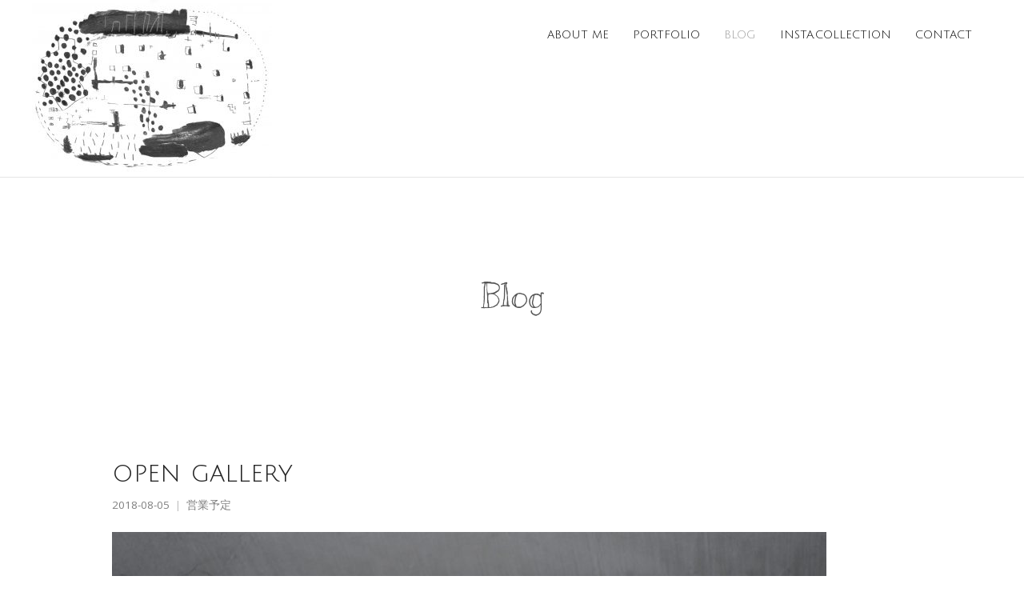

--- FILE ---
content_type: text/html; charset=UTF-8
request_url: http://bonoho.com/blog/
body_size: 7432
content:
<!DOCTYPE html>
<html lang="ja">
<head>
	<meta charset="UTF-8">
	<meta name="viewport" content="width=device-width, initial-scale=1">
	<link rel="profile" href="http://gmpg.org/xfn/11">
	<link rel="pingback" href="http://bonoho.com/xmlrpc.php">
	<title>Blog &#8211; 佐藤 尚理  | 造形作家  Naomichi Sato</title>
<link rel='dns-prefetch' href='//cdn.linearicons.com' />
<link rel='dns-prefetch' href='//fonts.googleapis.com' />
<link rel='dns-prefetch' href='//s.w.org' />
<link rel="alternate" type="application/rss+xml" title="佐藤 尚理  | 造形作家  Naomichi Sato &raquo; フィード" href="http://bonoho.com/feed/" />
<link rel="alternate" type="application/rss+xml" title="佐藤 尚理  | 造形作家  Naomichi Sato &raquo; コメントフィード" href="http://bonoho.com/comments/feed/" />
		<script type="text/javascript">
			window._wpemojiSettings = {"baseUrl":"https:\/\/s.w.org\/images\/core\/emoji\/11\/72x72\/","ext":".png","svgUrl":"https:\/\/s.w.org\/images\/core\/emoji\/11\/svg\/","svgExt":".svg","source":{"concatemoji":"http:\/\/bonoho.com\/wp-includes\/js\/wp-emoji-release.min.js?ver=4.9.26"}};
			!function(e,a,t){var n,r,o,i=a.createElement("canvas"),p=i.getContext&&i.getContext("2d");function s(e,t){var a=String.fromCharCode;p.clearRect(0,0,i.width,i.height),p.fillText(a.apply(this,e),0,0);e=i.toDataURL();return p.clearRect(0,0,i.width,i.height),p.fillText(a.apply(this,t),0,0),e===i.toDataURL()}function c(e){var t=a.createElement("script");t.src=e,t.defer=t.type="text/javascript",a.getElementsByTagName("head")[0].appendChild(t)}for(o=Array("flag","emoji"),t.supports={everything:!0,everythingExceptFlag:!0},r=0;r<o.length;r++)t.supports[o[r]]=function(e){if(!p||!p.fillText)return!1;switch(p.textBaseline="top",p.font="600 32px Arial",e){case"flag":return s([55356,56826,55356,56819],[55356,56826,8203,55356,56819])?!1:!s([55356,57332,56128,56423,56128,56418,56128,56421,56128,56430,56128,56423,56128,56447],[55356,57332,8203,56128,56423,8203,56128,56418,8203,56128,56421,8203,56128,56430,8203,56128,56423,8203,56128,56447]);case"emoji":return!s([55358,56760,9792,65039],[55358,56760,8203,9792,65039])}return!1}(o[r]),t.supports.everything=t.supports.everything&&t.supports[o[r]],"flag"!==o[r]&&(t.supports.everythingExceptFlag=t.supports.everythingExceptFlag&&t.supports[o[r]]);t.supports.everythingExceptFlag=t.supports.everythingExceptFlag&&!t.supports.flag,t.DOMReady=!1,t.readyCallback=function(){t.DOMReady=!0},t.supports.everything||(n=function(){t.readyCallback()},a.addEventListener?(a.addEventListener("DOMContentLoaded",n,!1),e.addEventListener("load",n,!1)):(e.attachEvent("onload",n),a.attachEvent("onreadystatechange",function(){"complete"===a.readyState&&t.readyCallback()})),(n=t.source||{}).concatemoji?c(n.concatemoji):n.wpemoji&&n.twemoji&&(c(n.twemoji),c(n.wpemoji)))}(window,document,window._wpemojiSettings);
		</script>
		<style type="text/css">
img.wp-smiley,
img.emoji {
	display: inline !important;
	border: none !important;
	box-shadow: none !important;
	height: 1em !important;
	width: 1em !important;
	margin: 0 .07em !important;
	vertical-align: -0.1em !important;
	background: none !important;
	padding: 0 !important;
}
</style>
<link rel='stylesheet' id='contact-form-7-css'  href='http://bonoho.com/wp-content/plugins/contact-form-7/includes/css/styles.css?ver=5.0.2' type='text/css' media='all' />
<link rel='stylesheet' id='rs-plugin-settings-css'  href='http://bonoho.com/wp-content/plugins/revslider/public/assets/css/settings.css?ver=5.2.6' type='text/css' media='all' />
<style id='rs-plugin-settings-inline-css' type='text/css'>
.tp-caption a{color:#fff;text-shadow:none;-webkit-transition:all 0.2s ease-out;-moz-transition:all 0.2s ease-out;-o-transition:all 0.2s ease-out;-ms-transition:all 0.2s ease-out;text-decoration:none;padding:12px 10px !important; display:block}.tp-caption a:hover{color:#fff}.largeredbtn{font-family:"Raleway",sans-serif;font-weight:900;font-size:16px;line-height:60px;color:#fff !important;text-decoration:none;padding-left:40px;padding-right:80px;padding-top:22px;padding-bottom:22px;background:rgb(234,91,31); background:-moz-linear-gradient(top,rgba(234,91,31,1) 0%,rgba(227,58,12,1) 100%); background:-webkit-gradient(linear,left top,left bottom,color-stop(0%,rgba(234,91,31,1)),color-stop(100%,rgba(227,58,12,1))); background:-webkit-linear-gradient(top,rgba(234,91,31,1) 0%,rgba(227,58,12,1) 100%); background:-o-linear-gradient(top,rgba(234,91,31,1) 0%,rgba(227,58,12,1) 100%); background:-ms-linear-gradient(top,rgba(234,91,31,1) 0%,rgba(227,58,12,1) 100%); background:linear-gradient(to bottom,rgba(234,91,31,1) 0%,rgba(227,58,12,1) 100%); filter:progid:DXImageTransform.Microsoft.gradient( startColorstr='#ea5b1f',endColorstr='#e33a0c',GradientType=0 )}.largeredbtn:hover{background:rgb(227,58,12); background:-moz-linear-gradient(top,rgba(227,58,12,1) 0%,rgba(234,91,31,1) 100%); background:-webkit-gradient(linear,left top,left bottom,color-stop(0%,rgba(227,58,12,1)),color-stop(100%,rgba(234,91,31,1))); background:-webkit-linear-gradient(top,rgba(227,58,12,1) 0%,rgba(234,91,31,1) 100%); background:-o-linear-gradient(top,rgba(227,58,12,1) 0%,rgba(234,91,31,1) 100%); background:-ms-linear-gradient(top,rgba(227,58,12,1) 0%,rgba(234,91,31,1) 100%); background:linear-gradient(to bottom,rgba(227,58,12,1) 0%,rgba(234,91,31,1) 100%); filter:progid:DXImageTransform.Microsoft.gradient( startColorstr='#e33a0c',endColorstr='#ea5b1f',GradientType=0 )}.fullrounded img{-webkit-border-radius:400px;-moz-border-radius:400px;border-radius:400px}
</style>
<link rel='stylesheet' id='weston-style-css'  href='http://bonoho.com/wp-content/themes/themetrust-weston/style.css?ver=4.9.26' type='text/css' media='all' />
<link rel='stylesheet' id='weston-js-css-css'  href='http://bonoho.com/wp-content/themes/themetrust-weston/css/js.css?ver=1.3.3' type='text/css' media='all' />
<link rel='stylesheet' id='weston-prettyphoto-css'  href='http://bonoho.com/wp-content/themes/themetrust-weston/css/prettyPhoto.css?ver=3.1.6' type='text/css' media='all' />
<link rel='stylesheet' id='superfish-css'  href='http://bonoho.com/wp-content/themes/themetrust-weston/css/superfish.css?ver=1.7.5' type='text/css' media='all' />
<link rel='stylesheet' id='weston-woocommerce-css'  href='http://bonoho.com/wp-content/themes/themetrust-weston/css/woocommerce.css?ver=1.0' type='text/css' media='all' />
<link rel='stylesheet' id='weston-loader-main-css'  href='http://bonoho.com/wp-content/themes/themetrust-weston/css/loaders/spinkit.css?ver=1.0' type='text/css' media='all' />
<link rel='stylesheet' id='weston-loader-animation-css'  href='http://bonoho.com/wp-content/themes/themetrust-weston/css/loaders/rotating-plane.css?ver=1.0' type='text/css' media='all' />
<link rel='stylesheet' id='weston-font-awesome-css'  href='http://bonoho.com/wp-content/themes/themetrust-weston/css/font-awesome.min.css?ver=4.0.3' type='text/css' media='all' />
<link rel='stylesheet' id='weston-linearicons-css'  href='https://cdn.linearicons.com/free/1.0.0/icon-font.min.css?ver=4.0.3' type='text/css' media='all' />
<link rel='stylesheet' id='weston-fonts-css'  href='//fonts.googleapis.com/css?family=Raleway%3A300%2C400%2C700%2C300italic%2C400italic%2C700italic%7COpen+Sans%3A300%2C400%2C700%2C300italic%2C400italic%2C700italic&#038;subset=latin%2Clatin-ext' type='text/css' media='all' />
<link rel='stylesheet' id='instag-slider-css'  href='http://bonoho.com/wp-content/plugins/instagram-slider-widget/assets/css/instag-slider.css?ver=1.4.3' type='text/css' media='all' />
<script type='text/javascript' src='http://bonoho.com/wp-includes/js/jquery/jquery.js?ver=1.12.4'></script>
<script type='text/javascript' src='http://bonoho.com/wp-includes/js/jquery/jquery-migrate.min.js?ver=1.4.1'></script>
<script type='text/javascript' src='http://bonoho.com/wp-content/plugins/revslider/public/assets/js/jquery.themepunch.tools.min.js?ver=5.2.6'></script>
<script type='text/javascript' src='http://bonoho.com/wp-content/plugins/revslider/public/assets/js/jquery.themepunch.revolution.min.js?ver=5.2.6'></script>
<script type='text/javascript' src='http://bonoho.com/wp-content/plugins/instagram-slider-widget/assets/js/jquery.flexslider-min.js?ver=2.2'></script>
<link rel='https://api.w.org/' href='http://bonoho.com/wp-json/' />
<link rel="EditURI" type="application/rsd+xml" title="RSD" href="http://bonoho.com/xmlrpc.php?rsd" />
<link rel="wlwmanifest" type="application/wlwmanifest+xml" href="http://bonoho.com/wp-includes/wlwmanifest.xml" /> 
<meta name="generator" content="WordPress 4.9.26" />
<link rel="canonical" href="http://bonoho.com/blog/" />
<link rel='shortlink' href='http://bonoho.com/?p=1222' />
<link rel="alternate" type="application/json+oembed" href="http://bonoho.com/wp-json/oembed/1.0/embed?url=http%3A%2F%2Fbonoho.com%2Fblog%2F" />
<link rel="alternate" type="text/xml+oembed" href="http://bonoho.com/wp-json/oembed/1.0/embed?url=http%3A%2F%2Fbonoho.com%2Fblog%2F&#038;format=xml" />
				<meta name="generator" content="weston  1.0" />

		<!--[if IE 8]>
		<link rel="stylesheet" href="http://bonoho.com/wp-content/themes/themetrust-weston/css/ie8.css" type="text/css" media="screen" />
		<![endif]-->
		<!--[if IE]><script src="http://html5shiv.googlecode.com/svn/trunk/html5.js"></script><![endif]-->

		
		<style>

			
			
			
			
			
			
			
			
			
			
			
			
			
			
			
			
			
			
			
			
			
			
			
			
			
			
			
			
			
			
			
			
							#footer { background-color: #000000; }
			
			
			
			
			
			
			

		
			
			
			
			
							@media only screen and (max-width: 780px){
					#site-header .logo .site-title img { max-width: 250px !important; }
				}
			
		
							header.entry-header.main { height: 300px; }
			
							header.entry-header.main * { color: #545454 !important; }
			
							header.entry-header.main { background: url('http://bonoho.com/wp-content/uploads/2016/09/wht.jpg'); }
			
		
							.inline-header #site-header .nav-holder { height: 90px; }
				.inline-header #site-header .logo { height: 90px; }
				.inline-header #site-header .nav-holder,
				.inline-header #site-header .main-nav ul > li,
				.inline-header #site-header .main-nav ul > li > a,
				#site-header .main-nav #menu-main-menu > li > span,
				#site-header .secondary-nav a,
				#site-header .secondary-nav span  { line-height: 90px; height: 90px;}
			
							#site-header.sticky .inside .nav-holder { height: 60px !important; }
				#site-header.sticky .logo { height: 60px !important; }
				#site-header.sticky .nav-holder,
				#site-header.sticky .main-nav ul > li,
				#site-header.sticky .main-nav ul > li > a,
				#site-header.sticky .main-nav ul > li > span,
				#site-header.sticky .secondary-nav a,
				#site-header.sticky .secondary-nav span  { line-height: 60px; height: 60px;}
			
			
				
		@media only screen and (max-width: 768px){
			.logo { display: none; }
			.logo.mobile { display: table; }
			.top-header.stacked-header #main-container #site-header .logo {
				height: 60px;
			}
			.top-header.stacked-header #main-container #site-header .logo.mobile {
				height: 60;
			}
			.top-header #main-container #site-header .logo.mobile {
				height: 60px;
			}
			body.top-header.stacked-header #main-container #site-header .nav-holder .secondary-nav span,
			body.top-header.stacked-header #main-container #site-header .nav-holder .secondary-nav a,
			body.top-header #main-container #site-header .nav-holder .secondary-nav span,
			body.top-header #main-container #site-header .nav-holder .secondary-nav a {
				height: 60px; line-height: 60px;
			}
			
			.top-header.stacked-header #main-container .nav-holder{
				height: 60px;
			}
			.top-header #main-container .nav-holder{
				height: 60px;
			}
		}

		
		</style>

					<!-- ThemeTrust Google Font Picker -->
					<link href='//fonts.googleapis.com/css?family=Raleway' rel='stylesheet' type='text/css'>										
					<style type="text/css">.site-main h1 { 
												font-family: 'Raleway'; 
						 font-weight: 200;					}</style>

									<!-- ThemeTrust Google Font Picker -->
					<link href='//fonts.googleapis.com/css?family=Julius+Sans+One' rel='stylesheet' type='text/css'>										
					<style type="text/css">.site-main h2 { 
												font-family: 'Julius Sans One'; 
											}</style>

									<!-- ThemeTrust Google Font Picker -->
															
					<style type="text/css">.site-main h3 { 
												font-family: 'Julius Sans One'; 
						 font-weight: 500;					}</style>

									<!-- ThemeTrust Google Font Picker -->
					<link href='//fonts.googleapis.com/css?family=Karla' rel='stylesheet' type='text/css'>										
					<style type="text/css">.site-main h4 { 
												font-family: 'Karla'; 
						 font-weight: 200;					}</style>

									<!-- ThemeTrust Google Font Picker -->
					<link href='//fonts.googleapis.com/css?family=Quicksand' rel='stylesheet' type='text/css'>										
					<style type="text/css">.site-main h5 { 
												font-family: 'Quicksand'; 
						 font-weight: 200;					}</style>

									<!-- ThemeTrust Google Font Picker -->
					<link href='//fonts.googleapis.com/css?family=Handlee' rel='stylesheet' type='text/css'>										
					<style type="text/css">.site-main h6 { 
												font-family: 'Handlee'; 
						 font-weight: 200;					}</style>

									<!-- ThemeTrust Google Font Picker -->
															
					<style type="text/css">.body-wrap a { 
												font-family: 'Julius Sans One'; 
						 font-weight: 200;					}</style>

									<!-- ThemeTrust Google Font Picker -->
					<link href='//fonts.googleapis.com/css?family=Kranky' rel='stylesheet' type='text/css'>										
					<style type="text/css">#primary header.main h1.entry-title { 
												font-family: 'Kranky'; 
						 font-weight: 100;					}</style>

									<!-- ThemeTrust Google Font Picker -->
					<link href='//fonts.googleapis.com/css?family=Prociono' rel='stylesheet' type='text/css'>										
					<style type="text/css">#primary header.main p.subtitle { 
												font-family: 'Prociono'; 
						 font-weight: 200;					}</style>

									<!-- ThemeTrust Google Font Picker -->
															
					<style type="text/css">.main-nav ul li a, .main-nav ul li span { 
												font-family: 'Julius Sans One'; 
						 font-weight: 500;					}</style>

						<style type="text/css">.recentcomments a{display:inline !important;padding:0 !important;margin:0 !important;}</style>
		<meta name="generator" content="Powered by Visual Composer - drag and drop page builder for WordPress."/>
<!--[if lte IE 9]><link rel="stylesheet" type="text/css" href="http://bonoho.com/wp-content/plugins/js_composer/assets/css/vc_lte_ie9.min.css" media="screen"><![endif]--><!--[if IE  8]><link rel="stylesheet" type="text/css" href="http://bonoho.com/wp-content/plugins/js_composer/assets/css/vc-ie8.min.css" media="screen"><![endif]--><style type="text/css" id="custom-background-css">
body.custom-background { background-color: #ffffff; }
</style>
<meta name="generator" content="Powered by Slider Revolution 5.2.6 - responsive, Mobile-Friendly Slider Plugin for WordPress with comfortable drag and drop interface." />
<noscript><style type="text/css"> .wpb_animate_when_almost_visible { opacity: 1; }</style></noscript></head>

<body class="page-template page-template-templates page-template-template-blog-full-width page-template-templatestemplate-blog-full-width-php page page-id-1222 custom-background chrome osx using-vc  inline-header top-header wpb-js-composer js-comp-ver-4.12.1 vc_responsive" data-mobile-breakpoint="768">

		<div id="scroll-to-top"><span></span></div>

<div id="site-wrap">
<div id="main-container">
	
						<header id="site-header" class="dark">
								<div class="inside logo-and-nav clearfix">
																				
					<div id="logo" class="logo ">
											<h2 class="site-title"><a href="http://bonoho.com"><img src="http://bonoho.com/wp-content/uploads/2018/05/bannejp4g-e1525531129131.jpg" alt="佐藤 尚理  | 造形作家  Naomichi Sato" /></a></h2>
					
											<h2 class="site-title sticky"><a href="http://bonoho.com">佐藤 尚理  | 造形作家  Naomichi Sato</a></h2>
										</div>
					
					<div id="logo-mobile" class="logo mobile">
											<h2 class="site-title"><a href="http://bonoho.com"><img src="http://bonoho.com/wp-content/uploads/2018/05/bannejp4g-e1525531129131.jpg" alt="佐藤 尚理  | 造形作家  Naomichi Sato" /></a></h2>
										</div>

					
					<div class="nav-holder">

						<div class="main-nav clearfix">
						<ul id="menu-main-menu" class="main-menu sf-menu"><li id="menu-item-1392" class="menu-item menu-item-type-post_type menu-item-object-page menu-item-1392 depth-0"><a href="http://bonoho.com/about/" class="link link-depth-0"><span>About me</span></a></li>
<li id="menu-item-2094" class="menu-item menu-item-type-custom menu-item-object-custom menu-item-has-children menu-item-2094 depth-0"><a href="#" class="link link-depth-0"><span>Portfolio</span></a>
<ul class="sub-menu">
	<li id="menu-item-2093" class="menu-item menu-item-type-post_type menu-item-object-page menu-item-2093 depth-1"><a href="http://bonoho.com/portfolio/" class="link link-depth-1"><span>All</span></a></li>
	<li id="menu-item-2365" class="menu-item menu-item-type-post_type menu-item-object-project menu-item-2365 depth-1"><a href="http://bonoho.com/project/2337/" class="link link-depth-1"><span>2018 Works &#038; Exhibition</span></a></li>
	<li id="menu-item-2149" class="menu-item menu-item-type-post_type menu-item-object-project menu-item-2149 depth-1"><a href="http://bonoho.com/project/2145/" class="link link-depth-1"><span>2017 works &#038; Exhibition</span></a></li>
	<li id="menu-item-2087" class="menu-item menu-item-type-post_type menu-item-object-project menu-item-2087 depth-1"><a href="http://bonoho.com/project/2016-exhibition/" class="link link-depth-1"><span>2016 Exhibition</span></a></li>
	<li id="menu-item-2088" class="menu-item menu-item-type-post_type menu-item-object-project menu-item-2088 depth-1"><a href="http://bonoho.com/project/2016-artworks/" class="link link-depth-1"><span>2016 works</span></a></li>
	<li id="menu-item-2090" class="menu-item menu-item-type-post_type menu-item-object-project menu-item-2090 depth-1"><a href="http://bonoho.com/project/2015-exhibition/" class="link link-depth-1"><span>2015 Exhibition</span></a></li>
	<li id="menu-item-2089" class="menu-item menu-item-type-post_type menu-item-object-project menu-item-2089 depth-1"><a href="http://bonoho.com/project/2015-artworks-2/" class="link link-depth-1"><span>2015 works</span></a></li>
	<li id="menu-item-2091" class="menu-item menu-item-type-post_type menu-item-object-project menu-item-2091 depth-1"><a href="http://bonoho.com/project/2014-exhibition-2/" class="link link-depth-1"><span>2014 Exhibition</span></a></li>
	<li id="menu-item-2095" class="menu-item menu-item-type-post_type menu-item-object-project menu-item-2095 depth-1"><a href="http://bonoho.com/project/2014-artworks/" class="link link-depth-1"><span>〜2014 works</span></a></li>
</ul>
</li>
<li id="menu-item-1232" class="menu-item menu-item-type-post_type menu-item-object-page current-menu-item page_item page-item-1222 current_page_item menu-item-1232 depth-0"><a href="http://bonoho.com/blog/" class="link link-depth-0"><span>Blog</span></a></li>
<li id="menu-item-1625" class="menu-item menu-item-type-post_type menu-item-object-page menu-item-1625 depth-0"><a href="http://bonoho.com/instagram/" class="link link-depth-0"><span>insta.collection</span></a></li>
<li id="menu-item-1426" class="menu-item menu-item-type-post_type menu-item-object-page menu-item-1426 depth-0"><a href="http://bonoho.com/contact-minimal/" class="link link-depth-0"><span>Contact</span></a></li>
</ul>						</div>

						<div class="secondary-nav clearfix">

							
													</div>
						
						<div class="hamburger hamburger--spin right" >
						  <span class="hamburger-box">
						    <span class="hamburger-inner"></span>
						  </span>
						</div>
					</div>

				</div>

			</header><!-- #site-header -->
						<!-- Slide Panel -->
			<div id="slide-panel-holder">
			<div id="slide-panel">
					<div class="inner has-mobile-menu">
						
						<nav id="slide-mobile-menu" class="menu-main-menu-container"><ul id="menu-main-menu-1" class="collapse sidebar"><li class="menu-item menu-item-type-post_type menu-item-object-page menu-item-1392"><a href="http://bonoho.com/about/">About me</a></li>
<li class="menu-item menu-item-type-custom menu-item-object-custom menu-item-has-children menu-item-2094"><a href="#">Portfolio</a>
<ul class="sub-menu">
	<li class="menu-item menu-item-type-post_type menu-item-object-page menu-item-2093"><a href="http://bonoho.com/portfolio/">All</a></li>
	<li class="menu-item menu-item-type-post_type menu-item-object-project menu-item-2365"><a href="http://bonoho.com/project/2337/">2018 Works &#038; Exhibition</a></li>
	<li class="menu-item menu-item-type-post_type menu-item-object-project menu-item-2149"><a href="http://bonoho.com/project/2145/">2017 works &#038; Exhibition</a></li>
	<li class="menu-item menu-item-type-post_type menu-item-object-project menu-item-2087"><a href="http://bonoho.com/project/2016-exhibition/">2016 Exhibition</a></li>
	<li class="menu-item menu-item-type-post_type menu-item-object-project menu-item-2088"><a href="http://bonoho.com/project/2016-artworks/">2016 works</a></li>
	<li class="menu-item menu-item-type-post_type menu-item-object-project menu-item-2090"><a href="http://bonoho.com/project/2015-exhibition/">2015 Exhibition</a></li>
	<li class="menu-item menu-item-type-post_type menu-item-object-project menu-item-2089"><a href="http://bonoho.com/project/2015-artworks-2/">2015 works</a></li>
	<li class="menu-item menu-item-type-post_type menu-item-object-project menu-item-2091"><a href="http://bonoho.com/project/2014-exhibition-2/">2014 Exhibition</a></li>
	<li class="menu-item menu-item-type-post_type menu-item-object-project menu-item-2095"><a href="http://bonoho.com/project/2014-artworks/">〜2014 works</a></li>
</ul>
</li>
<li class="menu-item menu-item-type-post_type menu-item-object-page current-menu-item page_item page-item-1222 current_page_item menu-item-1232"><a href="http://bonoho.com/blog/">Blog</a></li>
<li class="menu-item menu-item-type-post_type menu-item-object-page menu-item-1625"><a href="http://bonoho.com/instagram/">insta.collection</a></li>
<li class="menu-item menu-item-type-post_type menu-item-object-page menu-item-1426"><a href="http://bonoho.com/contact-minimal/">Contact</a></li>
</ul></nav>
																	</div><!-- .inner -->
			</div><!-- /slide-panel-->
			</div>
						
			
	<div id="middle">
	<div id="primary" class="content-area">
		
				<div class="header-wrap">
		<header class="main entry-header  parallax-section"   data-parallax-image="http://bonoho.com/wp-content/uploads/2016/09/wht.jpg" data-parallax-id=".title-parallax" >
			<div class="inner">
			<div class="title">	
							
				<h1 class="entry-title">Blog</h1>										</div>
			</div><!-- .inner -->
		</header><!-- .entry-header -->
		</div>
				
		<main id="main" class="site-main blog" role="main">
			<div class="body-wrap clear">
				<div class="content-main full">
				
					<div id="posts-scroll">
					
					
						
<article id="post-2375" class="post-2375 post type-post status-publish format-standard has-post-thumbnail hentry category-13">

	<header class="entry-header">
		<h2 class="entry-title"><a href="http://bonoho.com/2018/08/05/open-gallery/" rel="bookmark">open gallery</a></h2>					<span class="meta ">
				<span class="meta-date">2018-08-05</span><span class="meta-cat"><a href="http://bonoho.com/category/%e5%96%b6%e6%a5%ad%e4%ba%88%e5%ae%9a/" title="View all posts in 営業予定">営業予定</a></span>																				</span><!-- .entry-meta -->
		
					<div class="featured-image">
				<a href="http://bonoho.com/2018/08/05/open-gallery/" rel="bookmark" ><img width="893" height="500" src="http://bonoho.com/wp-content/uploads/2018/08/DSC05486-e1533474662890.jpg" class="post-thumb wp-post-image" alt="open gallery" title="open gallery" /></a>
			</div>
			</header><!-- .entry-header -->

		<div class="entry-content">
		<p>open gallery のお知らせです。 8/22,29 13:o0-17:00 よろしくお願い致します。  &hellip; <a href="http://bonoho.com/2018/08/05/open-gallery/" title="open gallery" class="read-more">Read More</a></p>
	</div><!-- .entry-content -->
		
</article><!-- #post-2375 -->
				
					
						
<article id="post-2371" class="post-2371 post type-post status-publish format-standard has-post-thumbnail hentry category-13">

	<header class="entry-header">
		<h2 class="entry-title"><a href="http://bonoho.com/2018/05/26/open-gallery%e3%81%ae%e3%81%8a%e7%9f%a5%e3%82%89%e3%81%9b/" rel="bookmark">Open galleryのお知らせ</a></h2>					<span class="meta ">
				<span class="meta-date">2018-05-26</span><span class="meta-cat"><a href="http://bonoho.com/category/%e5%96%b6%e6%a5%ad%e4%ba%88%e5%ae%9a/" title="View all posts in 営業予定">営業予定</a></span>																				</span><!-- .entry-meta -->
		
					<div class="featured-image">
				<a href="http://bonoho.com/2018/05/26/open-gallery%e3%81%ae%e3%81%8a%e7%9f%a5%e3%82%89%e3%81%9b/" rel="bookmark" ><img width="1050" height="500" src="http://bonoho.com/wp-content/uploads/2018/05/3AE82BF7-492F-4C64-96F2-EF91FF89F813-e1527323886626.jpeg" class="post-thumb wp-post-image" alt="Open galleryのお知らせ" title="Open galleryのお知らせ" /></a>
			</div>
			</header><!-- .entry-header -->

		<div class="entry-content">
		<p>6/6(水)7(木) 13:00〜17:00 よろしくお願い致します</p>
	</div><!-- .entry-content -->
		
</article><!-- #post-2371 -->
				
					
						
<article id="post-2325" class="post-2325 post type-post status-publish format-standard has-post-thumbnail hentry category-1">

	<header class="entry-header">
		<h2 class="entry-title"><a href="http://bonoho.com/2018/05/05/%e6%a3%ae%e9%81%93%e5%b8%82%e5%a0%b4-2/" rel="bookmark">森道市場</a></h2>					<span class="meta ">
				<span class="meta-date">2018-05-05</span><span class="meta-cat"><a href="http://bonoho.com/category/%e6%9c%aa%e5%88%86%e9%a1%9e/" title="View all posts in 未分類">未分類</a></span>																				</span><!-- .entry-meta -->
		
					<div class="featured-image">
				<a href="http://bonoho.com/2018/05/05/%e6%a3%ae%e9%81%93%e5%b8%82%e5%a0%b4-2/" rel="bookmark" ><img width="500" height="500" src="http://bonoho.com/wp-content/uploads/2018/05/IMG_0590-e1525527769611.jpg" class="post-thumb wp-post-image" alt="森道市場" title="森道市場" /></a>
			</div>
			</header><!-- .entry-header -->

		<div class="entry-content">
		<p>５月１１、１２、１３日愛知県蒲郡で開催される森道市場に出店致します。 どうぞよろしくお願い致します。</p>
	</div><!-- .entry-content -->
		
</article><!-- #post-2325 -->
				
					
						
<article id="post-2304" class="post-2304 post type-post status-publish format-standard has-post-thumbnail hentry category-13 category-1">

	<header class="entry-header">
		<h2 class="entry-title"><a href="http://bonoho.com/2018/01/25/%e5%96%b6%e6%a5%ad%e6%97%a5%e3%81%ae%e3%81%8a%e7%9f%a5%e3%82%89%e3%81%9b/" rel="bookmark">営業日のお知らせ</a></h2>					<span class="meta ">
				<span class="meta-date">2018-01-25</span><span class="meta-cat"><a href="http://bonoho.com/category/%e5%96%b6%e6%a5%ad%e4%ba%88%e5%ae%9a/" title="View all posts in 営業予定">営業予定</a>, <a href="http://bonoho.com/category/%e6%9c%aa%e5%88%86%e9%a1%9e/" title="View all posts in 未分類">未分類</a></span>																				</span><!-- .entry-meta -->
		
					<div class="featured-image">
				<a href="http://bonoho.com/2018/01/25/%e5%96%b6%e6%a5%ad%e6%97%a5%e3%81%ae%e3%81%8a%e7%9f%a5%e3%82%89%e3%81%9b/" rel="bookmark" ><img width="893" height="500" src="http://bonoho.com/wp-content/uploads/2018/01/DSC05306-e1516851963648.jpg" class="post-thumb wp-post-image" alt="営業日のお知らせ" title="営業日のお知らせ" /></a>
			</div>
			</header><!-- .entry-header -->

		<div class="entry-content">
		<p>次の営業日は２月７、８日です。 お越しをお待ちしています。 どうぞよろしくお願い致します。</p>
	</div><!-- .entry-content -->
		
</article><!-- #post-2304 -->
				
					
						
<article id="post-2278" class="post-2278 post type-post status-publish format-standard has-post-thumbnail hentry category-13">

	<header class="entry-header">
		<h2 class="entry-title"><a href="http://bonoho.com/2017/10/26/11%e6%9c%88%e3%81%ae%e5%96%b6%e6%a5%ad%e6%97%a5/" rel="bookmark">11月の営業日</a></h2>					<span class="meta ">
				<span class="meta-date">2017-10-26</span><span class="meta-cat"><a href="http://bonoho.com/category/%e5%96%b6%e6%a5%ad%e4%ba%88%e5%ae%9a/" title="View all posts in 営業予定">営業予定</a></span>																				</span><!-- .entry-meta -->
		
					<div class="featured-image">
				<a href="http://bonoho.com/2017/10/26/11%e6%9c%88%e3%81%ae%e5%96%b6%e6%a5%ad%e6%97%a5/" rel="bookmark" ><img width="500" height="500" src="http://bonoho.com/wp-content/uploads/2017/10/IMG_6819-e1509001372751.jpg" class="post-thumb wp-post-image" alt="11月の営業日" title="11月の営業日" /></a>
			</div>
			</header><!-- .entry-header -->

		<div class="entry-content">
		<p>１２月の個展の準備のため１１月の営業日はありません。 予定してくださった方申し訳ありません。</p>
	</div><!-- .entry-content -->
		
</article><!-- #post-2278 -->
				
					
						
<article id="post-2273" class="post-2273 post type-post status-publish format-standard has-post-thumbnail hentry category-13">

	<header class="entry-header">
		<h2 class="entry-title"><a href="http://bonoho.com/2017/09/27/bonoho-10%e6%9c%88%e3%81%ae%e5%96%b6%e6%a5%ad%e6%97%a5/" rel="bookmark">BONOHO 10月の営業日</a></h2>					<span class="meta ">
				<span class="meta-date">2017-09-27</span><span class="meta-cat"><a href="http://bonoho.com/category/%e5%96%b6%e6%a5%ad%e4%ba%88%e5%ae%9a/" title="View all posts in 営業予定">営業予定</a></span>																				</span><!-- .entry-meta -->
		
					<div class="featured-image">
				<a href="http://bonoho.com/2017/09/27/bonoho-10%e6%9c%88%e3%81%ae%e5%96%b6%e6%a5%ad%e6%97%a5/" rel="bookmark" ><img width="500" height="280" src="http://bonoho.com/wp-content/uploads/2017/09/IMG_6389-e1506504111815.jpg" class="post-thumb wp-post-image" alt="BONOHO 10月の営業日" title="BONOHO 10月の営業日" /></a>
			</div>
			</header><!-- .entry-header -->

		<div class="entry-content">
		<p>10月の営業日は11•12•18•19•25•26日です。 よろしくお願い致します</p>
	</div><!-- .entry-content -->
		
</article><!-- #post-2273 -->
				
					
						
<article id="post-2253" class="post-2253 post type-post status-publish format-standard has-post-thumbnail hentry category-14">

	<header class="entry-header">
		<h2 class="entry-title"><a href="http://bonoho.com/2017/08/09/%e5%b1%95%e7%a4%ba%e4%bc%9a%e3%81%ae%e3%81%8a%e7%9f%a5%e3%82%89%e3%81%9b-2/" rel="bookmark">展示会のお知らせ</a></h2>					<span class="meta ">
				<span class="meta-date">2017-08-09</span><span class="meta-cat"><a href="http://bonoho.com/category/%e5%b1%95%e7%a4%ba%e4%bc%9a/" title="View all posts in 展示会">展示会</a></span>																				</span><!-- .entry-meta -->
		
					<div class="featured-image">
				<a href="http://bonoho.com/2017/08/09/%e5%b1%95%e7%a4%ba%e4%bc%9a%e3%81%ae%e3%81%8a%e7%9f%a5%e3%82%89%e3%81%9b-2/" rel="bookmark" ><img width="500" height="375" src="http://bonoho.com/wp-content/uploads/2017/08/IMG_1989-e1502263543598.jpg" class="post-thumb wp-post-image" alt="展示会のお知らせ" title="展示会のお知らせ" /></a>
			</div>
			</header><!-- .entry-header -->

		<div class="entry-content">
		<p>展示会のお知らせです。 amco culture &amp; journey 器とオブジェ 2017年9月23 &hellip; <a href="http://bonoho.com/2017/08/09/%e5%b1%95%e7%a4%ba%e4%bc%9a%e3%81%ae%e3%81%8a%e7%9f%a5%e3%82%89%e3%81%9b-2/" title="展示会のお知らせ" class="read-more">Read More</a></p>
	</div><!-- .entry-content -->
		
</article><!-- #post-2253 -->
				
					
						
<article id="post-2247" class="post-2247 post type-post status-publish format-standard has-post-thumbnail hentry category-1">

	<header class="entry-header">
		<h2 class="entry-title"><a href="http://bonoho.com/2017/08/02/bonoho%e3%81%ae8%e6%9c%88%e3%81%ae%e5%96%b6%e6%a5%ad%e6%97%a5/" rel="bookmark">bonohoの8月の営業日</a></h2>					<span class="meta ">
				<span class="meta-date">2017-08-02</span><span class="meta-cat"><a href="http://bonoho.com/category/%e6%9c%aa%e5%88%86%e9%a1%9e/" title="View all posts in 未分類">未分類</a></span>																				</span><!-- .entry-meta -->
		
					<div class="featured-image">
				<a href="http://bonoho.com/2017/08/02/bonoho%e3%81%ae8%e6%9c%88%e3%81%ae%e5%96%b6%e6%a5%ad%e6%97%a5/" rel="bookmark" ><img width="500" height="500" src="http://bonoho.com/wp-content/uploads/2017/08/3056F723-7FBD-4243-8519-F4A65E53BAE5-e1501628643182.jpg" class="post-thumb wp-post-image" alt="bonohoの8月の営業日" title="bonohoの8月の営業日" /></a>
			</div>
			</header><!-- .entry-header -->

		<div class="entry-content">
		<p>8月の営業日です。遅くなって申し訳ありません。 2・3・9・10・16・17・23・24・30・31日です。  &hellip; <a href="http://bonoho.com/2017/08/02/bonoho%e3%81%ae8%e6%9c%88%e3%81%ae%e5%96%b6%e6%a5%ad%e6%97%a5/" title="bonohoの8月の営業日" class="read-more">Read More</a></p>
	</div><!-- .entry-content -->
		
</article><!-- #post-2247 -->
				
					
					</div><!-- #posts-scroll -->

					<div class='pagination clear'><div class='inside'><span class='current'>1</span><a href='http://bonoho.com/blog/page/2/' class='inactive' >2</a><a href='http://bonoho.com/blog/page/3/' class='inactive' >3</a></div></div>

								</div>
			</div>
		</main><!-- #main -->
		
	</div><!-- #primary -->
</div> <!-- end middle -->	
		<footer id="footer" class="col-4">
		<div class="inside clear">
			
						
						
			<div class="secondary">

												<div class="left"><p>&copy; 2026 <a href="http://bonoho.com">佐藤 尚理  | 造形作家  Naomichi Sato</a> All Rights Reserved.</p></div>
							</div><!-- end footer secondary-->
		</div><!-- end footer inside-->
	</footer>
		
</div> <!-- end main-container -->
</div> <!-- end site-wrap -->
<script type='text/javascript'>
/* <![CDATA[ */
var wpcf7 = {"apiSettings":{"root":"http:\/\/bonoho.com\/wp-json\/contact-form-7\/v1","namespace":"contact-form-7\/v1"},"recaptcha":{"messages":{"empty":"\u3042\u306a\u305f\u304c\u30ed\u30dc\u30c3\u30c8\u3067\u306f\u306a\u3044\u3053\u3068\u3092\u8a3c\u660e\u3057\u3066\u304f\u3060\u3055\u3044\u3002"}}};
/* ]]> */
</script>
<script type='text/javascript' src='http://bonoho.com/wp-content/plugins/contact-form-7/includes/js/scripts.js?ver=5.0.2'></script>
<script type='text/javascript' src='http://bonoho.com/wp-content/themes/themetrust-weston/js/jquery.actual.js?ver=1.0.16'></script>
<script type='text/javascript' src='http://bonoho.com/wp-includes/js/hoverIntent.min.js?ver=1.8.1'></script>
<script type='text/javascript' src='http://bonoho.com/wp-content/themes/themetrust-weston/js/superfish.js?ver=1.7.5'></script>
<script type='text/javascript' src='http://bonoho.com/wp-content/themes/themetrust-weston/js/jquery.waitforimages.min.js?ver=2.0.2'></script>
<script type='text/javascript' src='http://bonoho.com/wp-content/themes/themetrust-weston/js/waypoints.min.js?ver=1.3.3'></script>
<script type='text/javascript' src='http://bonoho.com/wp-content/themes/themetrust-weston/js/jquery.isotope.js?ver=1.5.25'></script>
<script type='text/javascript' src='http://bonoho.com/wp-content/themes/themetrust-weston/js/functions.js?ver=1.0'></script>
<script type='text/javascript' src='http://bonoho.com/wp-content/themes/themetrust-weston/js/jquery.scrollTo.js?ver=1.4.6'></script>
<script type='text/javascript' src='http://bonoho.com/wp-content/themes/themetrust-weston/js/jquery.prettyPhoto.js?ver=3.1.6'></script>
<script type='text/javascript' src='http://bonoho.com/wp-content/themes/themetrust-weston/js/theme_trust.js?ver=1.0'></script>
<script type='text/javascript' src='http://bonoho.com/wp-content/themes/themetrust-weston/js/jquery.parallax-scroll.js?ver=1.0.0'></script>
<script type='text/javascript' src='http://bonoho.com/wp-includes/js/wp-embed.min.js?ver=4.9.26'></script>

</body>
</html>